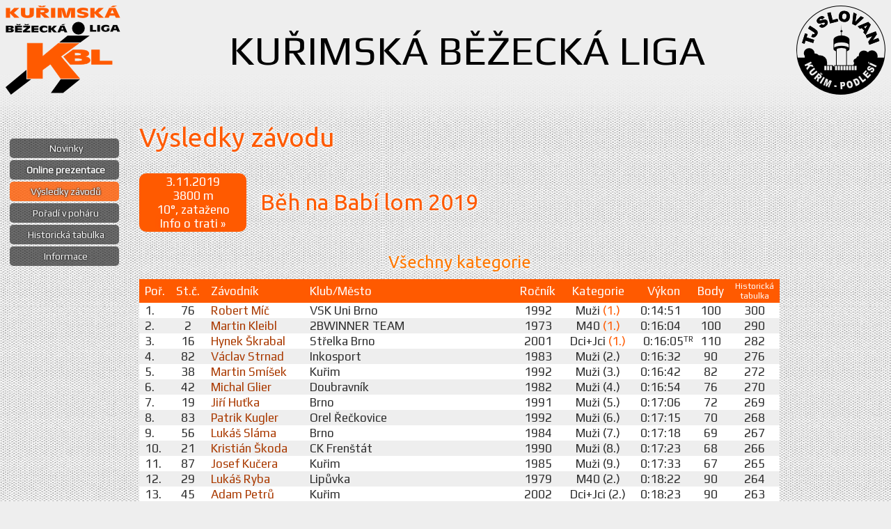

--- FILE ---
content_type: text/html; charset=UTF-8
request_url: https://kbl.kurim.cz/zavod/417-beh-na-babi-lom-2019?r=721
body_size: 11688
content:
<!DOCTYPE html>
<html>
<head>
  <meta content="text/html; charset=utf-8" http-equiv="content-type">
  <meta name="Description" content="Web Kuřimské Běžecké Ligy, seriálu závodů pro všechny, které baví běhat, online výsledky závodů, termínovka, aktuality, individuální statistiky a další.">
  <meta name="author" content="Vít Sikora (ViteXikora)">
  <meta name="viewport" content="width=device-width, initial-scale=1.0, maximum-scale=1.0, user-scalable=0">
  <meta name="robots" content="index, follow">
  <meta name="google-site-verification" content="_nduM0dy5SJC6ZvcH5jwABPbgYiAxynl4n6pToHFAGE">
  <meta name="theme-color" content="#ff5a00">
  <meta name="msapplication-navbutton-color" content="#ff5a00">
    <title>KBL | Běh na Babí lom 2019</title>
  <link href='https://fonts.googleapis.com/css?family=Ubuntu|Play&amp;subset=latin-ext' rel='stylesheet' type='text/css'>
  <base href="https://kbl.kurim.cz">
  <link rel="stylesheet" type="text/css" href="/css/layout.less.css?1761870203" media="all">
  <link rel="stylesheet" type="text/css" href="/print.css" media="print">
  <!--[if lt IE 9]><script src="/js/respond.min.js"></script><![endif]-->
  <link rel="shortcut icon" href="/favicon.ico"> 
    <!-- Tyto stránky vytvořil a tento kód napsal ViteXikora // Dotazy směřujte na vitek@sikora.cz -->
</head><body>    
<!--HEADER-->
<div id="header">
<a href="/">
    <img class="logo_kbl" src="/grf/logo_kbl.png" style="float: left; margin-right: 25px;">
</a>
<img class="logo_slovan" usemap="#admin_entry" src="/grf/logo_slovan.png" style="float: right;">
    <h1>KUŘIMSKÁ BĚŽECKÁ LIGA</h1>
</div>
<map name="admin_entry">
<area shape="rect" coords="66,11,71,18" href="javascript: Admin()">
</map>


<!--MENU-->
<ul id="menu">
    
<li><a id="mi-main" href="/">Novinky</a></li>
<li class=" zive op"><a id="mi-op" href="/prezentacni-listina/111">Online prezentace</a></li><li><a id="mi-vysledky" href="/vysledky">Výsledky závodů</a></li>
<li><a id="mi-pohary" href="/pohary">Pořadí v poháru</a></li>
<li><a id="mi-histabulka" href="/histabulka">Historická tabulka</a></li>
<li><a id="mi-info" href="/info">Informace</a></li>
<li class="mobile-only"><a id="mi-srovnani" href="/srovnani">Srovnání běžců</a></li>
<li class="mobile-only"><a id="mi-subscribe" href="/subscribe">Odběr novinek</a></li>
<li class="sbp"><a id="mi-sidebarpage" href="/sidebarpage" rel="nofollow">Boční panel</a></li>
</ul>


<!--CONTENT-->
<script type="text/javascript" src="https://code.jquery.com/jquery-1.8.2.min.js"></script>
<div id="content">
<h2>Výsledky závodu</h2>

<table cellspacing="0" cellpadding="0" class="racenameBar">
    <tr>
        <td colspan="2" class="racenameFull">
            <h3 id="racename">Běh na Babí lom&nbsp;2019</h3>
        </td>
    </tr>
    <tr>
        <td class="raceStats">
            <div class="statbox" id="statbox">
            <span content=''>3.11.2019</span><br>3800&nbsp;m<br>10°, zataženo<br><a href='/trat?i=10' target='_blank' class='noprint'>Info o trati »</a><br class='noprint'>            </div>
        </td>
        <td class="racenameSmall">
            <h3 id="racename">Běh na Babí lom&nbsp;2019</h3>
        </td>
    </tr>
</table>
<br>

<a name="vl-vse"></a>
<h5 class="ctr h5-vse">Všechny kategorie</h5>


<table class="vysledkova-listina vl-vse" cellspacing="0">
<tr class="thead"> 
    <td>Poř.</td> 
    <td class="ctr">St.č.</td> 
    <td>Závodník</td> 
    <td class="club">Klub/Město</td> 
    <td class="ctr">Ročník</td> 
    <td class="ctr">Kategorie</td> 
    <td class="ctr">Výkon</td> 
        <td class="ctr" title="Body do celkového pořadí v ročníku (Pohár KBL)">Body</td> 
    <td class="ctr mini" title="Body do Historické tabulky (pro všechny dohromady)">Historická<br>tabulka</td> 
    </tr>

    <tr class="tline0">
        <td>1.</td>
        <td class="ctr">76</td>
        <td>
            <a href="/profil/792-robert-mic">
                Robert Míč             </a>
            <span class="mclub">VSK Uni Brno</span>
        </td>
        <td class="club">VSK Uni Brno</td>
        <td class="ctr">1992</td>
        <td class="ctr">Muži&nbsp;<span class="org">(1.)</span></td>
        <td class="ctr">0:14:51&nbsp;&nbsp;</td>
                <td class="ctr">100</td>
        <td class="ctr">300</td>
            </tr>
        <tr class="tline1">
        <td>2.</td>
        <td class="ctr">2</td>
        <td>
            <a href="/profil/126-martin-kleibl">
                Martin Kleibl             </a>
            <span class="mclub">2BWINNER TEAM</span>
        </td>
        <td class="club">2BWINNER TEAM</td>
        <td class="ctr">1973</td>
        <td class="ctr">M40&nbsp;<span class="org">(1.)</span></td>
        <td class="ctr">0:16:04&nbsp;&nbsp;</td>
                <td class="ctr">100</td>
        <td class="ctr">290</td>
            </tr>
        <tr class="tline0">
        <td>3.</td>
        <td class="ctr">16</td>
        <td>
            <a href="/profil/2733-hynek-skrabal">
                Hynek Škrabal             </a>
            <span class="mclub">Střelka Brno</span>
        </td>
        <td class="club">Střelka Brno</td>
        <td class="ctr">2001</td>
        <td class="ctr">Dci+Jci&nbsp;<span class="org">(1.)</span></td>
        <td class="ctr">0:16:05<sup title='Traťový rekord ve své kategorii (+10 bodů do poháru)'>TR</sup></td>
                <td class="ctr">110</td>
        <td class="ctr">282</td>
            </tr>
        <tr class="tline1">
        <td>4.</td>
        <td class="ctr">82</td>
        <td>
            <a href="/profil/1329-vaclav-strnad">
                Václav Strnad             </a>
            <span class="mclub">Inkosport</span>
        </td>
        <td class="club">Inkosport</td>
        <td class="ctr">1983</td>
        <td class="ctr">Muži&nbsp;(2.)</td>
        <td class="ctr">0:16:32&nbsp;&nbsp;</td>
                <td class="ctr">90</td>
        <td class="ctr">276</td>
            </tr>
        <tr class="tline0">
        <td>5.</td>
        <td class="ctr">38</td>
        <td>
            <a href="/profil/703-martin-smisek">
                Martin Smíšek             </a>
            <span class="mclub">Kuřim</span>
        </td>
        <td class="club">Kuřim</td>
        <td class="ctr">1992</td>
        <td class="ctr">Muži&nbsp;(3.)</td>
        <td class="ctr">0:16:42&nbsp;&nbsp;</td>
                <td class="ctr">82</td>
        <td class="ctr">272</td>
            </tr>
        <tr class="tline1">
        <td>6.</td>
        <td class="ctr">42</td>
        <td>
            <a href="/profil/540-michal-glier">
                Michal Glier             </a>
            <span class="mclub">Doubravník</span>
        </td>
        <td class="club">Doubravník</td>
        <td class="ctr">1982</td>
        <td class="ctr">Muži&nbsp;(4.)</td>
        <td class="ctr">0:16:54&nbsp;&nbsp;</td>
                <td class="ctr">76</td>
        <td class="ctr">270</td>
            </tr>
        <tr class="tline0">
        <td>7.</td>
        <td class="ctr">19</td>
        <td>
            <a href="/profil/1615-jiri-hutka">
                Jiří Huťka             </a>
            <span class="mclub">Brno</span>
        </td>
        <td class="club">Brno</td>
        <td class="ctr">1991</td>
        <td class="ctr">Muži&nbsp;(5.)</td>
        <td class="ctr">0:17:06&nbsp;&nbsp;</td>
                <td class="ctr">72</td>
        <td class="ctr">269</td>
            </tr>
        <tr class="tline1">
        <td>8.</td>
        <td class="ctr">83</td>
        <td>
            <a href="/profil/2314-patrik-kugler">
                Patrik Kugler             </a>
            <span class="mclub">Orel Řečkovice</span>
        </td>
        <td class="club">Orel Řečkovice</td>
        <td class="ctr">1992</td>
        <td class="ctr">Muži&nbsp;(6.)</td>
        <td class="ctr">0:17:15&nbsp;&nbsp;</td>
                <td class="ctr">70</td>
        <td class="ctr">268</td>
            </tr>
        <tr class="tline0">
        <td>9.</td>
        <td class="ctr">56</td>
        <td>
            <a href="/profil/725-lukas-slama">
                Lukáš Sláma             </a>
            <span class="mclub">Brno</span>
        </td>
        <td class="club">Brno</td>
        <td class="ctr">1984</td>
        <td class="ctr">Muži&nbsp;(7.)</td>
        <td class="ctr">0:17:18&nbsp;&nbsp;</td>
                <td class="ctr">69</td>
        <td class="ctr">267</td>
            </tr>
        <tr class="tline1">
        <td>10.</td>
        <td class="ctr">21</td>
        <td>
            <a href="/profil/2734-kristian-skoda">
                Kristián Škoda             </a>
            <span class="mclub">CK Frenštát</span>
        </td>
        <td class="club">CK Frenštát</td>
        <td class="ctr">1990</td>
        <td class="ctr">Muži&nbsp;(8.)</td>
        <td class="ctr">0:17:23&nbsp;&nbsp;</td>
                <td class="ctr">68</td>
        <td class="ctr">266</td>
            </tr>
        <tr class="tline0">
        <td>11.</td>
        <td class="ctr">87</td>
        <td>
            <a href="/profil/2269-josef-kucera">
                Josef Kučera             </a>
            <span class="mclub">Kuřim</span>
        </td>
        <td class="club">Kuřim</td>
        <td class="ctr">1985</td>
        <td class="ctr">Muži&nbsp;(9.)</td>
        <td class="ctr">0:17:33&nbsp;&nbsp;</td>
                <td class="ctr">67</td>
        <td class="ctr">265</td>
            </tr>
        <tr class="tline1">
        <td>12.</td>
        <td class="ctr">29</td>
        <td>
            <a href="/profil/2198-lukas-ryba">
                Lukáš Ryba             </a>
            <span class="mclub">Lipůvka</span>
        </td>
        <td class="club">Lipůvka</td>
        <td class="ctr">1979</td>
        <td class="ctr">M40&nbsp;(2.)</td>
        <td class="ctr">0:18:22&nbsp;&nbsp;</td>
                <td class="ctr">90</td>
        <td class="ctr">264</td>
            </tr>
        <tr class="tline0">
        <td>13.</td>
        <td class="ctr">45</td>
        <td>
            <a href="/profil/1780-adam-petru">
                Adam Petrů             </a>
            <span class="mclub">Kuřim</span>
        </td>
        <td class="club">Kuřim</td>
        <td class="ctr">2002</td>
        <td class="ctr">Dci+Jci&nbsp;(2.)</td>
        <td class="ctr">0:18:23&nbsp;&nbsp;</td>
                <td class="ctr">90</td>
        <td class="ctr">263</td>
            </tr>
        <tr class="tline1">
        <td>14.</td>
        <td class="ctr">86</td>
        <td>
            <a href="/profil/256-martin-safar">
                Martin Šafář             </a>
            <span class="mclub">Panteři</span>
        </td>
        <td class="club">Panteři</td>
        <td class="ctr">1983</td>
        <td class="ctr">Muži&nbsp;(10.)</td>
        <td class="ctr">0:18:35&nbsp;&nbsp;</td>
                <td class="ctr">66</td>
        <td class="ctr">262</td>
            </tr>
        <tr class="tline0">
        <td>15.</td>
        <td class="ctr">26</td>
        <td>
            <a href="/profil/1680-lenka-jancarikova">
                Lenka Jančaříková             </a>
            <span class="mclub">Orel Židenice - 2BWINNER TEAM</span>
        </td>
        <td class="club">Orel Židenice - 2BWINNER TEAM</td>
        <td class="ctr">1970</td>
        <td class="ctr">Ž45&nbsp;<span class="org">(1.)</span></td>
        <td class="ctr">0:18:39&nbsp;&nbsp;</td>
                <td class="ctr">100</td>
        <td class="ctr">261</td>
            </tr>
        <tr class="tline1">
        <td>16.</td>
        <td class="ctr">35</td>
        <td>
            <a href="/profil/2020-tomas-chaloupka">
                Tomáš Chaloupka             </a>
            <span class="mclub">Kuřim</span>
        </td>
        <td class="club">Kuřim</td>
        <td class="ctr">1982</td>
        <td class="ctr">Muži&nbsp;(11.)</td>
        <td class="ctr">0:18:42&nbsp;&nbsp;</td>
                <td class="ctr">65</td>
        <td class="ctr">260</td>
            </tr>
        <tr class="tline0">
        <td>17.</td>
        <td class="ctr">61</td>
        <td>
            <a href="/profil/1145-lucie-vaculova">
                Lucie Vaculová             </a>
            <span class="mclub">RUN&MUM</span>
        </td>
        <td class="club">RUN&MUM</td>
        <td class="ctr">1982</td>
        <td class="ctr">Ž35&nbsp;<span class="org">(1.)</span></td>
        <td class="ctr">0:18:43&nbsp;&nbsp;</td>
                <td class="ctr">100</td>
        <td class="ctr">259</td>
            </tr>
        <tr class="tline1">
        <td>18.</td>
        <td class="ctr">63</td>
        <td>
            <a href="/profil/4-ivo-perina">
                Ivo Peřina             </a>
            <span class="mclub">Kuřim</span>
        </td>
        <td class="club">Kuřim</td>
        <td class="ctr">1966</td>
        <td class="ctr">M50&nbsp;<span class="org">(1.)</span></td>
        <td class="ctr">0:18:44&nbsp;&nbsp;</td>
                <td class="ctr">100</td>
        <td class="ctr">258</td>
            </tr>
        <tr class="tline0">
        <td>19.</td>
        <td class="ctr">15</td>
        <td>
            <a href="/profil/1985-michal-blaha">
                Michal Blaha             </a>
            <span class="mclub">BT Velká Bíteš</span>
        </td>
        <td class="club">BT Velká Bíteš</td>
        <td class="ctr">1985</td>
        <td class="ctr">Muži&nbsp;(12.)</td>
        <td class="ctr">0:18:45&nbsp;&nbsp;</td>
                <td class="ctr">64</td>
        <td class="ctr">257</td>
            </tr>
        <tr class="tline1">
        <td>20.</td>
        <td class="ctr">53</td>
        <td>
            <a href="/profil/1355-metodej-polasek">
                Metoděj Polášek             </a>
            <span class="mclub">Kuřim</span>
        </td>
        <td class="club">Kuřim</td>
        <td class="ctr">1980</td>
        <td class="ctr">Muži&nbsp;(13.)</td>
        <td class="ctr">0:18:56&nbsp;&nbsp;</td>
                <td class="ctr">63</td>
        <td class="ctr">256</td>
            </tr>
        <tr class="tline0">
        <td>21.</td>
        <td class="ctr">27</td>
        <td>
            <a href="/profil/628-petr-jancarik">
                Petr Jančařík             </a>
            <span class="mclub">Orel Žídenice -2BWINNER TEAM</span>
        </td>
        <td class="club">Orel Žídenice -2BWINNER TEAM</td>
        <td class="ctr">1968</td>
        <td class="ctr">M50&nbsp;(2.)</td>
        <td class="ctr">0:19:00&nbsp;&nbsp;</td>
                <td class="ctr">90</td>
        <td class="ctr">255</td>
            </tr>
        <tr class="tline1">
        <td>22.</td>
        <td class="ctr">11</td>
        <td>
            <a href="/profil/2304-jakub-slezak">
                Jakub Slezák             </a>
            <span class="mclub">Nové Město na Moravě (SK Tricyklochlubna Žďár nad Sázavou)</span>
        </td>
        <td class="club">Nové Město na Moravě (SK Tricyklochlubna Žďár nad Sázavou)</td>
        <td class="ctr">1986</td>
        <td class="ctr">Muži&nbsp;(14.)</td>
        <td class="ctr">0:19:06&nbsp;&nbsp;</td>
                <td class="ctr">62</td>
        <td class="ctr">254</td>
            </tr>
        <tr class="tline0">
        <td>23.</td>
        <td class="ctr">89</td>
        <td>
            <a href="/profil/2512-stanislav-kahanek">
                Stanislav Kahánek             </a>
            <span class="mclub">Dýmka míru</span>
        </td>
        <td class="club">Dýmka míru</td>
        <td class="ctr">1981</td>
        <td class="ctr">Muži&nbsp;(15.)</td>
        <td class="ctr">0:19:06&nbsp;&nbsp;</td>
                <td class="ctr">61</td>
        <td class="ctr">253</td>
            </tr>
        <tr class="tline1">
        <td>24.</td>
        <td class="ctr">48</td>
        <td>
            <a href="/profil/731-pavel-jurica">
                Pavel Juřica             </a>
            <span class="mclub">Brno</span>
        </td>
        <td class="club">Brno</td>
        <td class="ctr">1979</td>
        <td class="ctr">M40&nbsp;(3.)</td>
        <td class="ctr">0:19:19&nbsp;&nbsp;</td>
                <td class="ctr">82</td>
        <td class="ctr">252</td>
            </tr>
        <tr class="tline0">
        <td>25.</td>
        <td class="ctr">88</td>
        <td>
            <a href="/profil/2665-lenka-polachova">
                Lenka Polachová             </a>
            <span class="mclub">RockRunners</span>
        </td>
        <td class="club">RockRunners</td>
        <td class="ctr">1986</td>
        <td class="ctr">Ženy&nbsp;<span class="org">(1.)</span></td>
        <td class="ctr">0:19:30&nbsp;&nbsp;</td>
                <td class="ctr">100</td>
        <td class="ctr">251</td>
            </tr>
        <tr class="tline1">
        <td>26.</td>
        <td class="ctr">22</td>
        <td>
            <a href="/profil/2380-miroslav-zemanek">
                Miroslav Zemánek             </a>
            <span class="mclub">ČAU z.s.</span>
        </td>
        <td class="club">ČAU z.s.</td>
        <td class="ctr">1979</td>
        <td class="ctr">M40&nbsp;(4.)</td>
        <td class="ctr">0:19:32&nbsp;&nbsp;</td>
                <td class="ctr">76</td>
        <td class="ctr">250</td>
            </tr>
        <tr class="tline0">
        <td>27.</td>
        <td class="ctr">85</td>
        <td>
            <a href="/profil/637-zbynek-bednar">
                Zbyněk Bednář             </a>
            <span class="mclub">Bednář tým</span>
        </td>
        <td class="club">Bednář tým</td>
        <td class="ctr">1973</td>
        <td class="ctr">M40&nbsp;(5.)</td>
        <td class="ctr">0:19:46&nbsp;&nbsp;</td>
                <td class="ctr">72</td>
        <td class="ctr">249</td>
            </tr>
        <tr class="tline1">
        <td>28.</td>
        <td class="ctr">5</td>
        <td>
            <a href="/profil/2732-david-hajek">
                David Hájek             </a>
            <span class="mclub">Lelekovice</span>
        </td>
        <td class="club">Lelekovice</td>
        <td class="ctr">2002</td>
        <td class="ctr">Dci+Jci&nbsp;(3.)</td>
        <td class="ctr">0:19:57&nbsp;&nbsp;</td>
                <td class="ctr">82</td>
        <td class="ctr">248</td>
            </tr>
        <tr class="tline0">
        <td>29.</td>
        <td class="ctr">62</td>
        <td>
            <a href="/profil/1895-ondrej-vacula">
                Ondřej Vacula             </a>
            <span class="mclub">AC Lelek</span>
        </td>
        <td class="club">AC Lelek</td>
        <td class="ctr">1981</td>
        <td class="ctr">Muži&nbsp;(16.)</td>
        <td class="ctr">0:20:03&nbsp;&nbsp;</td>
                <td class="ctr">60</td>
        <td class="ctr">247</td>
            </tr>
        <tr class="tline1">
        <td>30.</td>
        <td class="ctr">80</td>
        <td>
            <a href="/profil/17-lubos-prudek">
                Luboš Prudek             </a>
            <span class="mclub">Kuřim</span>
        </td>
        <td class="club">Kuřim</td>
        <td class="ctr">1961</td>
        <td class="ctr">M50&nbsp;(3.)</td>
        <td class="ctr">0:20:13&nbsp;&nbsp;</td>
                <td class="ctr">82</td>
        <td class="ctr">246</td>
            </tr>
        <tr class="tline0">
        <td>31.</td>
        <td class="ctr">18</td>
        <td>
            <a href="/profil/2233-pavel-sucharda">
                Pavel Sucharda             </a>
            <span class="mclub">Brno - Židenice</span>
        </td>
        <td class="club">Brno - Židenice</td>
        <td class="ctr">1970</td>
        <td class="ctr">M40&nbsp;(6.)</td>
        <td class="ctr">0:20:26&nbsp;&nbsp;</td>
                <td class="ctr">70</td>
        <td class="ctr">245</td>
            </tr>
        <tr class="tline1">
        <td>32.</td>
        <td class="ctr">4</td>
        <td>
            <a href="/profil/1863-lucie-johanikova">
                Lucie Johaníková             </a>
            <span class="mclub">Kuřim</span>
        </td>
        <td class="club">Kuřim</td>
        <td class="ctr">1986</td>
        <td class="ctr">Ženy&nbsp;(2.)</td>
        <td class="ctr">0:20:29&nbsp;&nbsp;</td>
                <td class="ctr">90</td>
        <td class="ctr">244</td>
            </tr>
        <tr class="tline0">
        <td>33.</td>
        <td class="ctr">78</td>
        <td>
            <a href="/profil/2200-zdenek-driml">
                Zdeněk Driml             </a>
            <span class="mclub">Česká</span>
        </td>
        <td class="club">Česká</td>
        <td class="ctr">1967</td>
        <td class="ctr">M50&nbsp;(4.)</td>
        <td class="ctr">0:20:44&nbsp;&nbsp;</td>
                <td class="ctr">76</td>
        <td class="ctr">243</td>
            </tr>
        <tr class="tline1">
        <td>34.</td>
        <td class="ctr">36</td>
        <td>
            <a href="/profil/948-jiri-slama">
                Jiří Sláma             </a>
            <span class="mclub">Brno</span>
        </td>
        <td class="club">Brno</td>
        <td class="ctr">1960</td>
        <td class="ctr">M50&nbsp;(5.)</td>
        <td class="ctr">0:20:46&nbsp;&nbsp;</td>
                <td class="ctr">72</td>
        <td class="ctr">242</td>
            </tr>
        <tr class="tline0">
        <td>35.</td>
        <td class="ctr">37</td>
        <td>
            <a href="/profil/1234-anezka-machotova">
                Anežka Machotová             </a>
            <span class="mclub">Plavecký klub Kuřim</span>
        </td>
        <td class="club">Plavecký klub Kuřim</td>
        <td class="ctr">2003</td>
        <td class="ctr">Dky+Jky&nbsp;<span class="org">(1.)</span></td>
        <td class="ctr">0:20:54&nbsp;&nbsp;</td>
                <td class="ctr">100</td>
        <td class="ctr">241</td>
            </tr>
        <tr class="tline1">
        <td>36.</td>
        <td class="ctr">47</td>
        <td>
            <a href="/profil/876-vilem-strakos">
                Vilém Strakoš             </a>
            <span class="mclub">Kuřim</span>
        </td>
        <td class="club">Kuřim</td>
        <td class="ctr">1969</td>
        <td class="ctr">M50&nbsp;(6.)</td>
        <td class="ctr">0:20:55&nbsp;&nbsp;</td>
                <td class="ctr">70</td>
        <td class="ctr">240</td>
            </tr>
        <tr class="tline0">
        <td>37.</td>
        <td class="ctr">41</td>
        <td>
            <a href="/profil/803-renata-glierova">
                Renata Glierová             </a>
            <span class="mclub">Doubravník</span>
        </td>
        <td class="club">Doubravník</td>
        <td class="ctr">1985</td>
        <td class="ctr">Ženy&nbsp;(3.)</td>
        <td class="ctr">0:20:55&nbsp;&nbsp;</td>
                <td class="ctr">82</td>
        <td class="ctr">239</td>
            </tr>
        <tr class="tline1">
        <td>38.</td>
        <td class="ctr">54</td>
        <td>
            <a href="/profil/1220-petr-skrob">
                Petr Škrob             </a>
            <span class="mclub">Kuřim</span>
        </td>
        <td class="club">Kuřim</td>
        <td class="ctr">1975</td>
        <td class="ctr">M40&nbsp;(7.)</td>
        <td class="ctr">0:21:01&nbsp;&nbsp;</td>
                <td class="ctr">69</td>
        <td class="ctr">238</td>
            </tr>
        <tr class="tline0">
        <td>39.</td>
        <td class="ctr">1</td>
        <td>
            <a href="/profil/2352-zdenek-provaznik">
                Zdeněk Provazník             </a>
            <span class="mclub">Orel Vyškov</span>
        </td>
        <td class="club">Orel Vyškov</td>
        <td class="ctr">1974</td>
        <td class="ctr">M40&nbsp;(8.)</td>
        <td class="ctr">0:21:06&nbsp;&nbsp;</td>
                <td class="ctr">68</td>
        <td class="ctr">237</td>
            </tr>
        <tr class="tline1">
        <td>40.</td>
        <td class="ctr">52</td>
        <td>
            <a href="/profil/986-jaroslav-kratochvil">
                Jaroslav Kratochvíl             </a>
            <span class="mclub">Lelekovice</span>
        </td>
        <td class="club">Lelekovice</td>
        <td class="ctr">1963</td>
        <td class="ctr">M50&nbsp;(7.)</td>
        <td class="ctr">0:21:08&nbsp;&nbsp;</td>
                <td class="ctr">69</td>
        <td class="ctr">236</td>
            </tr>
        <tr class="tline0">
        <td>41.</td>
        <td class="ctr">46</td>
        <td>
            <a href="/profil/2718-ales-perina">
                Aleš Peřina             </a>
            <span class="mclub">Kuřim</span>
        </td>
        <td class="club">Kuřim</td>
        <td class="ctr">1973</td>
        <td class="ctr">M40&nbsp;(9.)</td>
        <td class="ctr">0:21:17&nbsp;&nbsp;</td>
                <td class="ctr">67</td>
        <td class="ctr">235</td>
            </tr>
        <tr class="tline1">
        <td>42.</td>
        <td class="ctr">66</td>
        <td>
            <a href="/profil/2374-josef-novacek">
                Josef Nováček             </a>
            <span class="mclub">SDH Čučice</span>
        </td>
        <td class="club">SDH Čučice</td>
        <td class="ctr">1958</td>
        <td class="ctr">M60&nbsp;<span class="org">(1.)</span></td>
        <td class="ctr">0:21:23&nbsp;&nbsp;</td>
                <td class="ctr">100</td>
        <td class="ctr">234</td>
            </tr>
        <tr class="tline0 tmark">
        <td>43.</td>
        <td class="ctr">12</td>
        <td>
            <a href="/profil/721-lenka-slabakova">
                Lenka Slabáková             </a>
            <span class="mclub">Orel - Židenice</span>
        </td>
        <td class="club">Orel - Židenice</td>
        <td class="ctr">1966</td>
        <td class="ctr">Ž45&nbsp;(2.)</td>
        <td class="ctr">0:21:31&nbsp;&nbsp;</td>
                <td class="ctr">90</td>
        <td class="ctr">233</td>
            </tr>
        <tr class="tline1">
        <td>44.</td>
        <td class="ctr">70</td>
        <td>
            <a href="/profil/267-zdenek-kalus">
                Zdeněk Kalus             </a>
            <span class="mclub">Lelekovice</span>
        </td>
        <td class="club">Lelekovice</td>
        <td class="ctr">1975</td>
        <td class="ctr">M40&nbsp;(10.)</td>
        <td class="ctr">0:21:48&nbsp;&nbsp;</td>
                <td class="ctr">66</td>
        <td class="ctr">232</td>
            </tr>
        <tr class="tline0">
        <td>45.</td>
        <td class="ctr">81</td>
        <td>
            <a href="/profil/805-alexandr-mruzek">
                Alexandr Mrůzek             </a>
            <span class="mclub">VSK Univerzita Brno</span>
        </td>
        <td class="club">VSK Univerzita Brno</td>
        <td class="ctr">1965</td>
        <td class="ctr">M50&nbsp;(8.)</td>
        <td class="ctr">0:21:50&nbsp;&nbsp;</td>
                <td class="ctr">68</td>
        <td class="ctr">231</td>
            </tr>
        <tr class="tline1">
        <td>46.</td>
        <td class="ctr">14</td>
        <td>
            <a href="/profil/987-dita-horinkova">
                Dita Hořínková             </a>
            <span class="mclub">Orel Židenice - Střelka Brno</span>
        </td>
        <td class="club">Orel Židenice - Střelka Brno</td>
        <td class="ctr">1994</td>
        <td class="ctr">Ženy&nbsp;(4.)</td>
        <td class="ctr">0:21:56&nbsp;&nbsp;</td>
                <td class="ctr">76</td>
        <td class="ctr">230</td>
            </tr>
        <tr class="tline0">
        <td>47.</td>
        <td class="ctr">39</td>
        <td>
            <a href="/profil/1-ales-sikora">
                Aleš Sikora             </a>
            <span class="mclub">AK Kuřim</span>
        </td>
        <td class="club">AK Kuřim</td>
        <td class="ctr">1973</td>
        <td class="ctr">M40&nbsp;(11.)</td>
        <td class="ctr">0:22:31&nbsp;&nbsp;</td>
                <td class="ctr">65</td>
        <td class="ctr">229</td>
            </tr>
        <tr class="tline1">
        <td>48.</td>
        <td class="ctr">57</td>
        <td>
            <a href="/profil/1999-barbora-slamova">
                Barbora Slámová             </a>
            <span class="mclub">Brno</span>
        </td>
        <td class="club">Brno</td>
        <td class="ctr">1981</td>
        <td class="ctr">Ž35&nbsp;(2.)</td>
        <td class="ctr">0:22:44&nbsp;&nbsp;</td>
                <td class="ctr">90</td>
        <td class="ctr">228</td>
            </tr>
        <tr class="tline0">
        <td>49.</td>
        <td class="ctr">60</td>
        <td>
            <a href="/profil/2593-martin-sobotka">
                Martin Sobotka             </a>
            <span class="mclub">Brno</span>
        </td>
        <td class="club">Brno</td>
        <td class="ctr">1976</td>
        <td class="ctr">M40&nbsp;(12.)</td>
        <td class="ctr">0:22:50&nbsp;&nbsp;</td>
                <td class="ctr">64</td>
        <td class="ctr">227</td>
            </tr>
        <tr class="tline1">
        <td>50.</td>
        <td class="ctr">68</td>
        <td>
            <a href="/profil/2387-dagmar-halkova">
                Dagmar Hálková             </a>
            <span class="mclub">Tišnov</span>
        </td>
        <td class="club">Tišnov</td>
        <td class="ctr">1982</td>
        <td class="ctr">Ž35&nbsp;(3.)</td>
        <td class="ctr">0:23:00&nbsp;&nbsp;</td>
                <td class="ctr">82</td>
        <td class="ctr">226</td>
            </tr>
        <tr class="tline0">
        <td>51.</td>
        <td class="ctr">90</td>
        <td>
            <a href="/profil/2476-pavla-musilova">
                Pavla Musilová             </a>
            <span class="mclub">Tišnov</span>
        </td>
        <td class="club">Tišnov</td>
        <td class="ctr">1976</td>
        <td class="ctr">Ž35&nbsp;(4.)</td>
        <td class="ctr">0:23:00&nbsp;&nbsp;</td>
                <td class="ctr">76</td>
        <td class="ctr">225</td>
            </tr>
        <tr class="tline1">
        <td>52.</td>
        <td class="ctr">23</td>
        <td>
            <a href="/profil/1528-daniela-vojtova">
                Daniela Vojtová             </a>
            <span class="mclub">AK Tišnov</span>
        </td>
        <td class="club">AK Tišnov</td>
        <td class="ctr">1969</td>
        <td class="ctr">Ž45&nbsp;(3.)</td>
        <td class="ctr">0:23:40&nbsp;&nbsp;</td>
                <td class="ctr">82</td>
        <td class="ctr">224</td>
            </tr>
        <tr class="tline0">
        <td>53.</td>
        <td class="ctr">65</td>
        <td>
            <a href="/profil/2435-miroslav-brida">
                Miroslav Brída             </a>
            <span class="mclub">Ořechov u Brna</span>
        </td>
        <td class="club">Ořechov u Brna</td>
        <td class="ctr">1960</td>
        <td class="ctr">M50&nbsp;(9.)</td>
        <td class="ctr">0:23:52&nbsp;&nbsp;</td>
                <td class="ctr">67</td>
        <td class="ctr">223</td>
            </tr>
        <tr class="tline1">
        <td>54.</td>
        <td class="ctr">10</td>
        <td>
            <a href="/profil/1486-barbora-simonova">
                Barbora Šimonová             </a>
            <span class="mclub">SK Tricyklochlubna Žďár nad Sázavou</span>
        </td>
        <td class="club">SK Tricyklochlubna Žďár nad Sázavou</td>
        <td class="ctr">1987</td>
        <td class="ctr">Ženy&nbsp;(5.)</td>
        <td class="ctr">0:23:54&nbsp;&nbsp;</td>
                <td class="ctr">72</td>
        <td class="ctr">222</td>
            </tr>
        <tr class="tline0">
        <td>55.</td>
        <td class="ctr">30</td>
        <td>
            <a href="/profil/1365-miroslav-fabrik">
                Miroslav Fabrik             </a>
            <span class="mclub">Brno Bystrc</span>
        </td>
        <td class="club">Brno Bystrc</td>
        <td class="ctr">1959</td>
        <td class="ctr">M60&nbsp;(2.)</td>
        <td class="ctr">0:23:59&nbsp;&nbsp;</td>
                <td class="ctr">90</td>
        <td class="ctr">221</td>
            </tr>
        <tr class="tline1">
        <td>56.</td>
        <td class="ctr">79</td>
        <td>
            <a href="/profil/2179-romana-drimlova">
                Romana Drimlová             </a>
            <span class="mclub">Česká</span>
        </td>
        <td class="club">Česká</td>
        <td class="ctr">1974</td>
        <td class="ctr">Ž45&nbsp;(4.)</td>
        <td class="ctr">0:24:04&nbsp;&nbsp;</td>
                <td class="ctr">76</td>
        <td class="ctr">220</td>
            </tr>
        <tr class="tline0">
        <td>57.</td>
        <td class="ctr">25</td>
        <td>
            <a href="/profil/1602-katerina-smetanova">
                Kateřina Smetanová             </a>
            <span class="mclub">AK Tišnov</span>
        </td>
        <td class="club">AK Tišnov</td>
        <td class="ctr">1975</td>
        <td class="ctr">Ž35&nbsp;(5.)</td>
        <td class="ctr">0:24:25&nbsp;&nbsp;</td>
                <td class="ctr">72</td>
        <td class="ctr">219</td>
            </tr>
        <tr class="tline1">
        <td>58.</td>
        <td class="ctr">20</td>
        <td>
            <a href="/profil/1302-lubos-rezner">
                Luboš Rezner             </a>
            <span class="mclub">Kuřim</span>
        </td>
        <td class="club">Kuřim</td>
        <td class="ctr">1965</td>
        <td class="ctr">M50&nbsp;(10.)</td>
        <td class="ctr">0:24:27&nbsp;&nbsp;</td>
                <td class="ctr">66</td>
        <td class="ctr">218</td>
            </tr>
        <tr class="tline0">
        <td>59.</td>
        <td class="ctr">40</td>
        <td>
            <a href="/profil/2307-otto-zwettler">
                Otto Zwettler             </a>
            <span class="mclub">Kuřim</span>
        </td>
        <td class="club">Kuřim</td>
        <td class="ctr">1978</td>
        <td class="ctr">M40&nbsp;(13.)</td>
        <td class="ctr">0:24:51&nbsp;&nbsp;</td>
                <td class="ctr">63</td>
        <td class="ctr">217</td>
            </tr>
        <tr class="tline1">
        <td>60.</td>
        <td class="ctr">67</td>
        <td>
            <a href="/profil/2724-michala-pezenreiterova">
                Michala Pezenreiterová             </a>
            <span class="mclub">Kuřim</span>
        </td>
        <td class="club">Kuřim</td>
        <td class="ctr">1993</td>
        <td class="ctr">Ženy&nbsp;(6.)</td>
        <td class="ctr">0:24:55&nbsp;&nbsp;</td>
                <td class="ctr">70</td>
        <td class="ctr">216</td>
            </tr>
        <tr class="tline0">
        <td>61.</td>
        <td class="ctr">59</td>
        <td>
            <a href="/profil/2212-antonin-lorenc">
                Antonín Lorenc             </a>
            <span class="mclub">Bertík Blansko</span>
        </td>
        <td class="club">Bertík Blansko</td>
        <td class="ctr">1964</td>
        <td class="ctr">M50&nbsp;(11.)</td>
        <td class="ctr">0:24:57&nbsp;&nbsp;</td>
                <td class="ctr">65</td>
        <td class="ctr">215</td>
            </tr>
        <tr class="tline1">
        <td>62.</td>
        <td class="ctr">74</td>
        <td>
            <a href="/profil/735-martina-kuncova">
                Martina Kuncová             </a>
            <span class="mclub">Orel Vyškov</span>
        </td>
        <td class="club">Orel Vyškov</td>
        <td class="ctr">2001</td>
        <td class="ctr">Dky+Jky&nbsp;(2.)</td>
        <td class="ctr">0:25:20&nbsp;&nbsp;</td>
                <td class="ctr">90</td>
        <td class="ctr">214</td>
            </tr>
        <tr class="tline0">
        <td>63.</td>
        <td class="ctr">28</td>
        <td>
            <a href="/profil/41-lubomir-liska">
                Lubomír Liška             </a>
            <span class="mclub">Kurim</span>
        </td>
        <td class="club">Kurim</td>
        <td class="ctr">1955</td>
        <td class="ctr">M60&nbsp;(3.)</td>
        <td class="ctr">0:25:28&nbsp;&nbsp;</td>
                <td class="ctr">82</td>
        <td class="ctr">213</td>
            </tr>
        <tr class="tline1">
        <td>64.</td>
        <td class="ctr">44</td>
        <td>
            <a href="/profil/1381-alexandra-tomiskova">
                Alexandra Tomíšková             </a>
            <span class="mclub">Kuřim</span>
        </td>
        <td class="club">Kuřim</td>
        <td class="ctr">1982</td>
        <td class="ctr">Ž35&nbsp;(6.)</td>
        <td class="ctr">0:25:31&nbsp;&nbsp;</td>
                <td class="ctr">70</td>
        <td class="ctr">212</td>
            </tr>
        <tr class="tline0">
        <td>65.</td>
        <td class="ctr">77</td>
        <td>
            <a href="/profil/2226-jolana-stritezska">
                Jolana Střítežská             </a>
            <span class="mclub">Lelekovice</span>
        </td>
        <td class="club">Lelekovice</td>
        <td class="ctr">1972</td>
        <td class="ctr">Ž45&nbsp;(5.)</td>
        <td class="ctr">0:25:33&nbsp;&nbsp;</td>
                <td class="ctr">72</td>
        <td class="ctr">211</td>
            </tr>
        <tr class="tline1">
        <td>66.</td>
        <td class="ctr">31</td>
        <td>
            <a href="/profil/1366-blanka-fabrikova">
                Blanka Fabriková             </a>
            <span class="mclub">Orel Židenice</span>
        </td>
        <td class="club">Orel Židenice</td>
        <td class="ctr">1960</td>
        <td class="ctr">Ž55&nbsp;<span class="org">(1.)</span></td>
        <td class="ctr">0:25:37&nbsp;&nbsp;</td>
                <td class="ctr">100</td>
        <td class="ctr">210</td>
            </tr>
        <tr class="tline0">
        <td>67.</td>
        <td class="ctr">51</td>
        <td>
            <a href="/profil/2736-adriena-sazavska">
                Adriena Sázavská             </a>
            <span class="mclub">Brno</span>
        </td>
        <td class="club">Brno</td>
        <td class="ctr">1990</td>
        <td class="ctr">Ženy&nbsp;(7.)</td>
        <td class="ctr">0:26:23&nbsp;&nbsp;</td>
                <td class="ctr">69</td>
        <td class="ctr">209</td>
            </tr>
        <tr class="tline1">
        <td>68.</td>
        <td class="ctr">13</td>
        <td>
            <a href="/profil/887-jana-horinkova">
                Jana Hořínková             </a>
            <span class="mclub">Orel Židenice - Střelka Brno</span>
        </td>
        <td class="club">Orel Židenice - Střelka Brno</td>
        <td class="ctr">1965</td>
        <td class="ctr">Ž45&nbsp;(6.)</td>
        <td class="ctr">0:26:33&nbsp;&nbsp;</td>
                <td class="ctr">70</td>
        <td class="ctr">208</td>
            </tr>
        <tr class="tline0">
        <td>69.</td>
        <td class="ctr">73</td>
        <td>
            <a href="/profil/757-monika-kuncova">
                Monika Kuncová             </a>
            <span class="mclub">Orel Vyškov</span>
        </td>
        <td class="club">Orel Vyškov</td>
        <td class="ctr">1999</td>
        <td class="ctr">Ženy&nbsp;(8.)</td>
        <td class="ctr">0:26:37&nbsp;&nbsp;</td>
                <td class="ctr">68</td>
        <td class="ctr">207</td>
            </tr>
        <tr class="tline1">
        <td>70.</td>
        <td class="ctr">43</td>
        <td>
            <a href="/profil/2320-dagmar-montagova">
                Dagmar Montagová             </a>
            <span class="mclub">Panteři</span>
        </td>
        <td class="club">Panteři</td>
        <td class="ctr">1974</td>
        <td class="ctr">Ž45&nbsp;(7.)</td>
        <td class="ctr">0:26:41&nbsp;&nbsp;</td>
                <td class="ctr">69</td>
        <td class="ctr">206</td>
            </tr>
        <tr class="tline0">
        <td>71.</td>
        <td class="ctr">32</td>
        <td>
            <a href="/profil/257-ivana-volava">
                Ivana Volavá             </a>
            <span class="mclub">www.fit-online.cz</span>
        </td>
        <td class="club">www.fit-online.cz</td>
        <td class="ctr">1964</td>
        <td class="ctr">Ž55&nbsp;(2.)</td>
        <td class="ctr">0:26:52&nbsp;&nbsp;</td>
                <td class="ctr">90</td>
        <td class="ctr">205</td>
            </tr>
        <tr class="tline1">
        <td>72.</td>
        <td class="ctr">55</td>
        <td>
            <a href="/profil/988-jana-skrobova">
                Jana Škrobová             </a>
            <span class="mclub">Kuřim (okr. Brno-venkov)</span>
        </td>
        <td class="club">Kuřim (okr. Brno-venkov)</td>
        <td class="ctr">1971</td>
        <td class="ctr">Ž45&nbsp;(8.)</td>
        <td class="ctr">0:27:16&nbsp;&nbsp;</td>
                <td class="ctr">68</td>
        <td class="ctr">204</td>
            </tr>
        <tr class="tline0">
        <td>73.</td>
        <td class="ctr">75</td>
        <td>
            <a href="/profil/200-milan-danek">
                Milan Daněk             </a>
            <span class="mclub">Horizont Blansko</span>
        </td>
        <td class="club">Horizont Blansko</td>
        <td class="ctr">1962</td>
        <td class="ctr">M50&nbsp;(12.)</td>
        <td class="ctr">0:27:38&nbsp;&nbsp;</td>
                <td class="ctr">64</td>
        <td class="ctr">203</td>
            </tr>
        <tr class="tline1">
        <td>74.</td>
        <td class="ctr">50</td>
        <td>
            <a href="/profil/2735-katerina-skurkova">
                Kateřina Škurková             </a>
            <span class="mclub">Brno</span>
        </td>
        <td class="club">Brno</td>
        <td class="ctr">1987</td>
        <td class="ctr">Ženy&nbsp;(9.)</td>
        <td class="ctr">0:28:00&nbsp;&nbsp;</td>
                <td class="ctr">67</td>
        <td class="ctr">202</td>
            </tr>
        <tr class="tline0">
        <td>75.</td>
        <td class="ctr">72</td>
        <td>
            <a href="/profil/176-josef-kunc">
                Josef Kunc             </a>
            <span class="mclub">Orel Vyškov</span>
        </td>
        <td class="club">Orel Vyškov</td>
        <td class="ctr">1960</td>
        <td class="ctr">M50&nbsp;(13.)</td>
        <td class="ctr">0:29:11&nbsp;&nbsp;</td>
                <td class="ctr">63</td>
        <td class="ctr">201</td>
            </tr>
        <tr class="tline1">
        <td>76.</td>
        <td class="ctr">33</td>
        <td>
            <a href="/profil/159-vladimir-volavy">
                Vladimír Volavý             </a>
            <span class="mclub">www.fit-online.cz</span>
        </td>
        <td class="club">www.fit-online.cz</td>
        <td class="ctr">1955</td>
        <td class="ctr">M60&nbsp;(4.)</td>
        <td class="ctr">0:32:48&nbsp;&nbsp;</td>
                <td class="ctr">76</td>
        <td class="ctr">200</td>
            </tr>
        <tr class="tline0">
        <td>77.</td>
        <td class="ctr">8</td>
        <td>
            <a href="/profil/311-josef-holy">
                Josef Holý             </a>
            <span class="mclub">Orel Židenice</span>
        </td>
        <td class="club">Orel Židenice</td>
        <td class="ctr">1941</td>
        <td class="ctr">M70&nbsp;<span class="org">(1.)</span></td>
        <td class="ctr">0:35:47&nbsp;&nbsp;</td>
                <td class="ctr">100</td>
        <td class="ctr">199</td>
            </tr>
    </table><a name="vl-16"></a>
<h5 class="ctr h5-16">Dorostenky a juniorky</h5>
<table class="vysledkova-listina vl-cat vl-16" cellspacing="0">
<tr class="thead"> 
    <td class="mw">Poř.&nbsp;/&nbsp;Celk.</td> 
    <td class="ctr">St.č.</td> 
    <td>Závodník</td> 
    <td class="club">Klub/Město</td> 
    <td class="ctr">Ročník</td> 
    <td class="ctr">Výkon</td> 
        <td class="ctr" title="Body do poháru (pouze pro kategorii a rok)">Body</td> 
    </tr>
<tr class="tline0">
    <td class="mw">1.&nbsp;/&nbsp;35.</td>
    <td class="ctr">37</td>
    <td>
        <a href="/profil/1234-anezka-machotova">
            Anežka Machotová         </a>
        <span class="mclub">Plavecký klub Kuřim</span>
    </td>
    <td class="club">Plavecký klub Kuřim</td>
    <td class="ctr">2003</td>
    <td class="ctr">0:20:54&nbsp;</td>
        <td class="ctr">100</td>
    </tr>
<tr class="tline1">
    <td class="mw">2.&nbsp;/&nbsp;62.</td>
    <td class="ctr">74</td>
    <td>
        <a href="/profil/735-martina-kuncova">
            Martina Kuncová         </a>
        <span class="mclub">Orel Vyškov</span>
    </td>
    <td class="club">Orel Vyškov</td>
    <td class="ctr">2001</td>
    <td class="ctr">0:25:20&nbsp;</td>
        <td class="ctr">90</td>
    </tr>
</table><a name="vl-7"></a>
<h5 class="ctr h5-7">Ženy do 34 let</h5>
<table class="vysledkova-listina vl-cat vl-7" cellspacing="0">
<tr class="thead"> 
    <td class="mw">Poř.&nbsp;/&nbsp;Celk.</td> 
    <td class="ctr">St.č.</td> 
    <td>Závodník</td> 
    <td class="club">Klub/Město</td> 
    <td class="ctr">Ročník</td> 
    <td class="ctr">Výkon</td> 
        <td class="ctr" title="Body do poháru (pouze pro kategorii a rok)">Body</td> 
    </tr>
<tr class="tline0">
    <td class="mw">1.&nbsp;/&nbsp;25.</td>
    <td class="ctr">88</td>
    <td>
        <a href="/profil/2665-lenka-polachova">
            Lenka Polachová         </a>
        <span class="mclub">RockRunners</span>
    </td>
    <td class="club">RockRunners</td>
    <td class="ctr">1986</td>
    <td class="ctr">0:19:30&nbsp;</td>
        <td class="ctr">100</td>
    </tr>
<tr class="tline1">
    <td class="mw">2.&nbsp;/&nbsp;32.</td>
    <td class="ctr">4</td>
    <td>
        <a href="/profil/1863-lucie-johanikova">
            Lucie Johaníková         </a>
        <span class="mclub">Kuřim</span>
    </td>
    <td class="club">Kuřim</td>
    <td class="ctr">1986</td>
    <td class="ctr">0:20:29&nbsp;</td>
        <td class="ctr">90</td>
    </tr>
<tr class="tline0">
    <td class="mw">3.&nbsp;/&nbsp;37.</td>
    <td class="ctr">41</td>
    <td>
        <a href="/profil/803-renata-glierova">
            Renata Glierová         </a>
        <span class="mclub">Doubravník</span>
    </td>
    <td class="club">Doubravník</td>
    <td class="ctr">1985</td>
    <td class="ctr">0:20:55&nbsp;</td>
        <td class="ctr">82</td>
    </tr>
<tr class="tline1">
    <td class="mw">4.&nbsp;/&nbsp;46.</td>
    <td class="ctr">14</td>
    <td>
        <a href="/profil/987-dita-horinkova">
            Dita Hořínková         </a>
        <span class="mclub">Orel Židenice - Střelka Brno</span>
    </td>
    <td class="club">Orel Židenice - Střelka Brno</td>
    <td class="ctr">1994</td>
    <td class="ctr">0:21:56&nbsp;</td>
        <td class="ctr">76</td>
    </tr>
<tr class="tline0">
    <td class="mw">5.&nbsp;/&nbsp;54.</td>
    <td class="ctr">10</td>
    <td>
        <a href="/profil/1486-barbora-simonova">
            Barbora Šimonová         </a>
        <span class="mclub">SK Tricyklochlubna Žďár nad Sázavou</span>
    </td>
    <td class="club">SK Tricyklochlubna Žďár nad Sázavou</td>
    <td class="ctr">1987</td>
    <td class="ctr">0:23:54&nbsp;</td>
        <td class="ctr">72</td>
    </tr>
<tr class="tline1">
    <td class="mw">6.&nbsp;/&nbsp;60.</td>
    <td class="ctr">67</td>
    <td>
        <a href="/profil/2724-michala-pezenreiterova">
            Michala Pezenreiterová         </a>
        <span class="mclub">Kuřim</span>
    </td>
    <td class="club">Kuřim</td>
    <td class="ctr">1993</td>
    <td class="ctr">0:24:55&nbsp;</td>
        <td class="ctr">70</td>
    </tr>
<tr class="tline0">
    <td class="mw">7.&nbsp;/&nbsp;67.</td>
    <td class="ctr">51</td>
    <td>
        <a href="/profil/2736-adriena-sazavska">
            Adriena Sázavská         </a>
        <span class="mclub">Brno</span>
    </td>
    <td class="club">Brno</td>
    <td class="ctr">1990</td>
    <td class="ctr">0:26:23&nbsp;</td>
        <td class="ctr">69</td>
    </tr>
<tr class="tline1">
    <td class="mw">8.&nbsp;/&nbsp;69.</td>
    <td class="ctr">73</td>
    <td>
        <a href="/profil/757-monika-kuncova">
            Monika Kuncová         </a>
        <span class="mclub">Orel Vyškov</span>
    </td>
    <td class="club">Orel Vyškov</td>
    <td class="ctr">1999</td>
    <td class="ctr">0:26:37&nbsp;</td>
        <td class="ctr">68</td>
    </tr>
<tr class="tline0">
    <td class="mw">9.&nbsp;/&nbsp;74.</td>
    <td class="ctr">50</td>
    <td>
        <a href="/profil/2735-katerina-skurkova">
            Kateřina Škurková         </a>
        <span class="mclub">Brno</span>
    </td>
    <td class="club">Brno</td>
    <td class="ctr">1987</td>
    <td class="ctr">0:28:00&nbsp;</td>
        <td class="ctr">67</td>
    </tr>
</table><a name="vl-8"></a>
<h5 class="ctr h5-8">Ženy 35 +</h5>
<table class="vysledkova-listina vl-cat vl-8" cellspacing="0">
<tr class="thead"> 
    <td class="mw">Poř.&nbsp;/&nbsp;Celk.</td> 
    <td class="ctr">St.č.</td> 
    <td>Závodník</td> 
    <td class="club">Klub/Město</td> 
    <td class="ctr">Ročník</td> 
    <td class="ctr">Výkon</td> 
        <td class="ctr" title="Body do poháru (pouze pro kategorii a rok)">Body</td> 
    </tr>
<tr class="tline0">
    <td class="mw">1.&nbsp;/&nbsp;17.</td>
    <td class="ctr">61</td>
    <td>
        <a href="/profil/1145-lucie-vaculova">
            Lucie Vaculová         </a>
        <span class="mclub">RUN&MUM</span>
    </td>
    <td class="club">RUN&MUM</td>
    <td class="ctr">1982</td>
    <td class="ctr">0:18:43&nbsp;</td>
        <td class="ctr">100</td>
    </tr>
<tr class="tline1">
    <td class="mw">2.&nbsp;/&nbsp;48.</td>
    <td class="ctr">57</td>
    <td>
        <a href="/profil/1999-barbora-slamova">
            Barbora Slámová         </a>
        <span class="mclub">Brno</span>
    </td>
    <td class="club">Brno</td>
    <td class="ctr">1981</td>
    <td class="ctr">0:22:44&nbsp;</td>
        <td class="ctr">90</td>
    </tr>
<tr class="tline0">
    <td class="mw">3.&nbsp;/&nbsp;50.</td>
    <td class="ctr">68</td>
    <td>
        <a href="/profil/2387-dagmar-halkova">
            Dagmar Hálková         </a>
        <span class="mclub">Tišnov</span>
    </td>
    <td class="club">Tišnov</td>
    <td class="ctr">1982</td>
    <td class="ctr">0:23:00&nbsp;</td>
        <td class="ctr">82</td>
    </tr>
<tr class="tline1">
    <td class="mw">4.&nbsp;/&nbsp;51.</td>
    <td class="ctr">90</td>
    <td>
        <a href="/profil/2476-pavla-musilova">
            Pavla Musilová         </a>
        <span class="mclub">Tišnov</span>
    </td>
    <td class="club">Tišnov</td>
    <td class="ctr">1976</td>
    <td class="ctr">0:23:00&nbsp;</td>
        <td class="ctr">76</td>
    </tr>
<tr class="tline0">
    <td class="mw">5.&nbsp;/&nbsp;57.</td>
    <td class="ctr">25</td>
    <td>
        <a href="/profil/1602-katerina-smetanova">
            Kateřina Smetanová         </a>
        <span class="mclub">AK Tišnov</span>
    </td>
    <td class="club">AK Tišnov</td>
    <td class="ctr">1975</td>
    <td class="ctr">0:24:25&nbsp;</td>
        <td class="ctr">72</td>
    </tr>
<tr class="tline1">
    <td class="mw">6.&nbsp;/&nbsp;64.</td>
    <td class="ctr">44</td>
    <td>
        <a href="/profil/1381-alexandra-tomiskova">
            Alexandra Tomíšková         </a>
        <span class="mclub">Kuřim</span>
    </td>
    <td class="club">Kuřim</td>
    <td class="ctr">1982</td>
    <td class="ctr">0:25:31&nbsp;</td>
        <td class="ctr">70</td>
    </tr>
</table><a name="vl-9"></a>
<h5 class="ctr h5-9">Ženy 45 +</h5>
<table class="vysledkova-listina vl-cat vl-9" cellspacing="0">
<tr class="thead"> 
    <td class="mw">Poř.&nbsp;/&nbsp;Celk.</td> 
    <td class="ctr">St.č.</td> 
    <td>Závodník</td> 
    <td class="club">Klub/Město</td> 
    <td class="ctr">Ročník</td> 
    <td class="ctr">Výkon</td> 
        <td class="ctr" title="Body do poháru (pouze pro kategorii a rok)">Body</td> 
    </tr>
<tr class="tline0">
    <td class="mw">1.&nbsp;/&nbsp;15.</td>
    <td class="ctr">26</td>
    <td>
        <a href="/profil/1680-lenka-jancarikova">
            Lenka Jančaříková         </a>
        <span class="mclub">Orel Židenice - 2BWINNER TEAM</span>
    </td>
    <td class="club">Orel Židenice - 2BWINNER TEAM</td>
    <td class="ctr">1970</td>
    <td class="ctr">0:18:39&nbsp;</td>
        <td class="ctr">100</td>
    </tr>
<tr class="tline1">
    <td class="mw">2.&nbsp;/&nbsp;43.</td>
    <td class="ctr">12</td>
    <td>
        <a href="/profil/721-lenka-slabakova">
            Lenka Slabáková         </a>
        <span class="mclub">Orel - Židenice</span>
    </td>
    <td class="club">Orel - Židenice</td>
    <td class="ctr">1966</td>
    <td class="ctr">0:21:31&nbsp;</td>
        <td class="ctr">90</td>
    </tr>
<tr class="tline0">
    <td class="mw">3.&nbsp;/&nbsp;52.</td>
    <td class="ctr">23</td>
    <td>
        <a href="/profil/1528-daniela-vojtova">
            Daniela Vojtová         </a>
        <span class="mclub">AK Tišnov</span>
    </td>
    <td class="club">AK Tišnov</td>
    <td class="ctr">1969</td>
    <td class="ctr">0:23:40&nbsp;</td>
        <td class="ctr">82</td>
    </tr>
<tr class="tline1">
    <td class="mw">4.&nbsp;/&nbsp;56.</td>
    <td class="ctr">79</td>
    <td>
        <a href="/profil/2179-romana-drimlova">
            Romana Drimlová         </a>
        <span class="mclub">Česká</span>
    </td>
    <td class="club">Česká</td>
    <td class="ctr">1974</td>
    <td class="ctr">0:24:04&nbsp;</td>
        <td class="ctr">76</td>
    </tr>
<tr class="tline0">
    <td class="mw">5.&nbsp;/&nbsp;65.</td>
    <td class="ctr">77</td>
    <td>
        <a href="/profil/2226-jolana-stritezska">
            Jolana Střítežská         </a>
        <span class="mclub">Lelekovice</span>
    </td>
    <td class="club">Lelekovice</td>
    <td class="ctr">1972</td>
    <td class="ctr">0:25:33&nbsp;</td>
        <td class="ctr">72</td>
    </tr>
<tr class="tline1">
    <td class="mw">6.&nbsp;/&nbsp;68.</td>
    <td class="ctr">13</td>
    <td>
        <a href="/profil/887-jana-horinkova">
            Jana Hořínková         </a>
        <span class="mclub">Orel Židenice - Střelka Brno</span>
    </td>
    <td class="club">Orel Židenice - Střelka Brno</td>
    <td class="ctr">1965</td>
    <td class="ctr">0:26:33&nbsp;</td>
        <td class="ctr">70</td>
    </tr>
<tr class="tline0">
    <td class="mw">7.&nbsp;/&nbsp;70.</td>
    <td class="ctr">43</td>
    <td>
        <a href="/profil/2320-dagmar-montagova">
            Dagmar Montagová         </a>
        <span class="mclub">Panteři</span>
    </td>
    <td class="club">Panteři</td>
    <td class="ctr">1974</td>
    <td class="ctr">0:26:41&nbsp;</td>
        <td class="ctr">69</td>
    </tr>
<tr class="tline1">
    <td class="mw">8.&nbsp;/&nbsp;72.</td>
    <td class="ctr">55</td>
    <td>
        <a href="/profil/988-jana-skrobova">
            Jana Škrobová         </a>
        <span class="mclub">Kuřim (okr. Brno-venkov)</span>
    </td>
    <td class="club">Kuřim (okr. Brno-venkov)</td>
    <td class="ctr">1971</td>
    <td class="ctr">0:27:16&nbsp;</td>
        <td class="ctr">68</td>
    </tr>
</table><a name="vl-15"></a>
<h5 class="ctr h5-15">Ženy 55 +</h5>
<table class="vysledkova-listina vl-cat vl-15" cellspacing="0">
<tr class="thead"> 
    <td class="mw">Poř.&nbsp;/&nbsp;Celk.</td> 
    <td class="ctr">St.č.</td> 
    <td>Závodník</td> 
    <td class="club">Klub/Město</td> 
    <td class="ctr">Ročník</td> 
    <td class="ctr">Výkon</td> 
        <td class="ctr" title="Body do poháru (pouze pro kategorii a rok)">Body</td> 
    </tr>
<tr class="tline0">
    <td class="mw">1.&nbsp;/&nbsp;66.</td>
    <td class="ctr">31</td>
    <td>
        <a href="/profil/1366-blanka-fabrikova">
            Blanka Fabriková         </a>
        <span class="mclub">Orel Židenice</span>
    </td>
    <td class="club">Orel Židenice</td>
    <td class="ctr">1960</td>
    <td class="ctr">0:25:37&nbsp;</td>
        <td class="ctr">100</td>
    </tr>
<tr class="tline1">
    <td class="mw">2.&nbsp;/&nbsp;71.</td>
    <td class="ctr">32</td>
    <td>
        <a href="/profil/257-ivana-volava">
            Ivana Volavá         </a>
        <span class="mclub">www.fit-online.cz</span>
    </td>
    <td class="club">www.fit-online.cz</td>
    <td class="ctr">1964</td>
    <td class="ctr">0:26:52&nbsp;</td>
        <td class="ctr">90</td>
    </tr>
</table><a name="vl-17"></a>
<h5 class="ctr h5-17">Dorostenci a junioři</h5>
<table class="vysledkova-listina vl-cat vl-17" cellspacing="0">
<tr class="thead"> 
    <td class="mw">Poř.&nbsp;/&nbsp;Celk.</td> 
    <td class="ctr">St.č.</td> 
    <td>Závodník</td> 
    <td class="club">Klub/Město</td> 
    <td class="ctr">Ročník</td> 
    <td class="ctr">Výkon</td> 
        <td class="ctr" title="Body do poháru (pouze pro kategorii a rok)">Body</td> 
    </tr>
<tr class="tline0">
    <td class="mw">1.&nbsp;/&nbsp;3.</td>
    <td class="ctr">16</td>
    <td>
        <a href="/profil/2733-hynek-skrabal">
            Hynek Škrabal         </a>
        <span class="mclub">Střelka Brno</span>
    </td>
    <td class="club">Střelka Brno</td>
    <td class="ctr">2001</td>
    <td class="ctr">0:16:05<sup title='Traťový rekord (+10 bodů do poháru)'>TR</sup></td>
        <td class="ctr">110</td>
    </tr>
<tr class="tline1">
    <td class="mw">2.&nbsp;/&nbsp;13.</td>
    <td class="ctr">45</td>
    <td>
        <a href="/profil/1780-adam-petru">
            Adam Petrů         </a>
        <span class="mclub">Kuřim</span>
    </td>
    <td class="club">Kuřim</td>
    <td class="ctr">2002</td>
    <td class="ctr">0:18:23&nbsp;</td>
        <td class="ctr">90</td>
    </tr>
<tr class="tline0">
    <td class="mw">3.&nbsp;/&nbsp;28.</td>
    <td class="ctr">5</td>
    <td>
        <a href="/profil/2732-david-hajek">
            David Hájek         </a>
        <span class="mclub">Lelekovice</span>
    </td>
    <td class="club">Lelekovice</td>
    <td class="ctr">2002</td>
    <td class="ctr">0:19:57&nbsp;</td>
        <td class="ctr">82</td>
    </tr>
</table><a name="vl-10"></a>
<h5 class="ctr h5-10">Muži do 39 let</h5>
<table class="vysledkova-listina vl-cat vl-10" cellspacing="0">
<tr class="thead"> 
    <td class="mw">Poř.&nbsp;/&nbsp;Celk.</td> 
    <td class="ctr">St.č.</td> 
    <td>Závodník</td> 
    <td class="club">Klub/Město</td> 
    <td class="ctr">Ročník</td> 
    <td class="ctr">Výkon</td> 
        <td class="ctr" title="Body do poháru (pouze pro kategorii a rok)">Body</td> 
    </tr>
<tr class="tline0">
    <td class="mw">1.&nbsp;/&nbsp;1.</td>
    <td class="ctr">76</td>
    <td>
        <a href="/profil/792-robert-mic">
            Robert Míč         </a>
        <span class="mclub">VSK Uni Brno</span>
    </td>
    <td class="club">VSK Uni Brno</td>
    <td class="ctr">1992</td>
    <td class="ctr">0:14:51&nbsp;</td>
        <td class="ctr">100</td>
    </tr>
<tr class="tline1">
    <td class="mw">2.&nbsp;/&nbsp;4.</td>
    <td class="ctr">82</td>
    <td>
        <a href="/profil/1329-vaclav-strnad">
            Václav Strnad         </a>
        <span class="mclub">Inkosport</span>
    </td>
    <td class="club">Inkosport</td>
    <td class="ctr">1983</td>
    <td class="ctr">0:16:32&nbsp;</td>
        <td class="ctr">90</td>
    </tr>
<tr class="tline0">
    <td class="mw">3.&nbsp;/&nbsp;5.</td>
    <td class="ctr">38</td>
    <td>
        <a href="/profil/703-martin-smisek">
            Martin Smíšek         </a>
        <span class="mclub">Kuřim</span>
    </td>
    <td class="club">Kuřim</td>
    <td class="ctr">1992</td>
    <td class="ctr">0:16:42&nbsp;</td>
        <td class="ctr">82</td>
    </tr>
<tr class="tline1">
    <td class="mw">4.&nbsp;/&nbsp;6.</td>
    <td class="ctr">42</td>
    <td>
        <a href="/profil/540-michal-glier">
            Michal Glier         </a>
        <span class="mclub">Doubravník</span>
    </td>
    <td class="club">Doubravník</td>
    <td class="ctr">1982</td>
    <td class="ctr">0:16:54&nbsp;</td>
        <td class="ctr">76</td>
    </tr>
<tr class="tline0">
    <td class="mw">5.&nbsp;/&nbsp;7.</td>
    <td class="ctr">19</td>
    <td>
        <a href="/profil/1615-jiri-hutka">
            Jiří Huťka         </a>
        <span class="mclub">Brno</span>
    </td>
    <td class="club">Brno</td>
    <td class="ctr">1991</td>
    <td class="ctr">0:17:06&nbsp;</td>
        <td class="ctr">72</td>
    </tr>
<tr class="tline1">
    <td class="mw">6.&nbsp;/&nbsp;8.</td>
    <td class="ctr">83</td>
    <td>
        <a href="/profil/2314-patrik-kugler">
            Patrik Kugler         </a>
        <span class="mclub">Orel Řečkovice</span>
    </td>
    <td class="club">Orel Řečkovice</td>
    <td class="ctr">1992</td>
    <td class="ctr">0:17:15&nbsp;</td>
        <td class="ctr">70</td>
    </tr>
<tr class="tline0">
    <td class="mw">7.&nbsp;/&nbsp;9.</td>
    <td class="ctr">56</td>
    <td>
        <a href="/profil/725-lukas-slama">
            Lukáš Sláma         </a>
        <span class="mclub">Brno</span>
    </td>
    <td class="club">Brno</td>
    <td class="ctr">1984</td>
    <td class="ctr">0:17:18&nbsp;</td>
        <td class="ctr">69</td>
    </tr>
<tr class="tline1">
    <td class="mw">8.&nbsp;/&nbsp;10.</td>
    <td class="ctr">21</td>
    <td>
        <a href="/profil/2734-kristian-skoda">
            Kristián Škoda         </a>
        <span class="mclub">CK Frenštát</span>
    </td>
    <td class="club">CK Frenštát</td>
    <td class="ctr">1990</td>
    <td class="ctr">0:17:23&nbsp;</td>
        <td class="ctr">68</td>
    </tr>
<tr class="tline0">
    <td class="mw">9.&nbsp;/&nbsp;11.</td>
    <td class="ctr">87</td>
    <td>
        <a href="/profil/2269-josef-kucera">
            Josef Kučera         </a>
        <span class="mclub">Kuřim</span>
    </td>
    <td class="club">Kuřim</td>
    <td class="ctr">1985</td>
    <td class="ctr">0:17:33&nbsp;</td>
        <td class="ctr">67</td>
    </tr>
<tr class="tline1">
    <td class="mw">10.&nbsp;/&nbsp;14.</td>
    <td class="ctr">86</td>
    <td>
        <a href="/profil/256-martin-safar">
            Martin Šafář         </a>
        <span class="mclub">Panteři</span>
    </td>
    <td class="club">Panteři</td>
    <td class="ctr">1983</td>
    <td class="ctr">0:18:35&nbsp;</td>
        <td class="ctr">66</td>
    </tr>
<tr class="tline0">
    <td class="mw">11.&nbsp;/&nbsp;16.</td>
    <td class="ctr">35</td>
    <td>
        <a href="/profil/2020-tomas-chaloupka">
            Tomáš Chaloupka         </a>
        <span class="mclub">Kuřim</span>
    </td>
    <td class="club">Kuřim</td>
    <td class="ctr">1982</td>
    <td class="ctr">0:18:42&nbsp;</td>
        <td class="ctr">65</td>
    </tr>
<tr class="tline1">
    <td class="mw">12.&nbsp;/&nbsp;19.</td>
    <td class="ctr">15</td>
    <td>
        <a href="/profil/1985-michal-blaha">
            Michal Blaha         </a>
        <span class="mclub">BT Velká Bíteš</span>
    </td>
    <td class="club">BT Velká Bíteš</td>
    <td class="ctr">1985</td>
    <td class="ctr">0:18:45&nbsp;</td>
        <td class="ctr">64</td>
    </tr>
<tr class="tline0">
    <td class="mw">13.&nbsp;/&nbsp;20.</td>
    <td class="ctr">53</td>
    <td>
        <a href="/profil/1355-metodej-polasek">
            Metoděj Polášek         </a>
        <span class="mclub">Kuřim</span>
    </td>
    <td class="club">Kuřim</td>
    <td class="ctr">1980</td>
    <td class="ctr">0:18:56&nbsp;</td>
        <td class="ctr">63</td>
    </tr>
<tr class="tline1">
    <td class="mw">14.&nbsp;/&nbsp;22.</td>
    <td class="ctr">11</td>
    <td>
        <a href="/profil/2304-jakub-slezak">
            Jakub Slezák         </a>
        <span class="mclub">Nové Město na Moravě (SK Tricyklochlubna Žďár nad Sázavou)</span>
    </td>
    <td class="club">Nové Město na Moravě (SK Tricyklochlubna Žďár nad Sázavou)</td>
    <td class="ctr">1986</td>
    <td class="ctr">0:19:06&nbsp;</td>
        <td class="ctr">62</td>
    </tr>
<tr class="tline0">
    <td class="mw">15.&nbsp;/&nbsp;23.</td>
    <td class="ctr">89</td>
    <td>
        <a href="/profil/2512-stanislav-kahanek">
            Stanislav Kahánek         </a>
        <span class="mclub">Dýmka míru</span>
    </td>
    <td class="club">Dýmka míru</td>
    <td class="ctr">1981</td>
    <td class="ctr">0:19:06&nbsp;</td>
        <td class="ctr">61</td>
    </tr>
<tr class="tline1">
    <td class="mw">16.&nbsp;/&nbsp;29.</td>
    <td class="ctr">62</td>
    <td>
        <a href="/profil/1895-ondrej-vacula">
            Ondřej Vacula         </a>
        <span class="mclub">AC Lelek</span>
    </td>
    <td class="club">AC Lelek</td>
    <td class="ctr">1981</td>
    <td class="ctr">0:20:03&nbsp;</td>
        <td class="ctr">60</td>
    </tr>
</table><a name="vl-11"></a>
<h5 class="ctr h5-11">Muži 40 +</h5>
<table class="vysledkova-listina vl-cat vl-11" cellspacing="0">
<tr class="thead"> 
    <td class="mw">Poř.&nbsp;/&nbsp;Celk.</td> 
    <td class="ctr">St.č.</td> 
    <td>Závodník</td> 
    <td class="club">Klub/Město</td> 
    <td class="ctr">Ročník</td> 
    <td class="ctr">Výkon</td> 
        <td class="ctr" title="Body do poháru (pouze pro kategorii a rok)">Body</td> 
    </tr>
<tr class="tline0">
    <td class="mw">1.&nbsp;/&nbsp;2.</td>
    <td class="ctr">2</td>
    <td>
        <a href="/profil/126-martin-kleibl">
            Martin Kleibl         </a>
        <span class="mclub">2BWINNER TEAM</span>
    </td>
    <td class="club">2BWINNER TEAM</td>
    <td class="ctr">1973</td>
    <td class="ctr">0:16:04&nbsp;</td>
        <td class="ctr">100</td>
    </tr>
<tr class="tline1">
    <td class="mw">2.&nbsp;/&nbsp;12.</td>
    <td class="ctr">29</td>
    <td>
        <a href="/profil/2198-lukas-ryba">
            Lukáš Ryba         </a>
        <span class="mclub">Lipůvka</span>
    </td>
    <td class="club">Lipůvka</td>
    <td class="ctr">1979</td>
    <td class="ctr">0:18:22&nbsp;</td>
        <td class="ctr">90</td>
    </tr>
<tr class="tline0">
    <td class="mw">3.&nbsp;/&nbsp;24.</td>
    <td class="ctr">48</td>
    <td>
        <a href="/profil/731-pavel-jurica">
            Pavel Juřica         </a>
        <span class="mclub">Brno</span>
    </td>
    <td class="club">Brno</td>
    <td class="ctr">1979</td>
    <td class="ctr">0:19:19&nbsp;</td>
        <td class="ctr">82</td>
    </tr>
<tr class="tline1">
    <td class="mw">4.&nbsp;/&nbsp;26.</td>
    <td class="ctr">22</td>
    <td>
        <a href="/profil/2380-miroslav-zemanek">
            Miroslav Zemánek         </a>
        <span class="mclub">ČAU z.s.</span>
    </td>
    <td class="club">ČAU z.s.</td>
    <td class="ctr">1979</td>
    <td class="ctr">0:19:32&nbsp;</td>
        <td class="ctr">76</td>
    </tr>
<tr class="tline0">
    <td class="mw">5.&nbsp;/&nbsp;27.</td>
    <td class="ctr">85</td>
    <td>
        <a href="/profil/637-zbynek-bednar">
            Zbyněk Bednář         </a>
        <span class="mclub">Bednář tým</span>
    </td>
    <td class="club">Bednář tým</td>
    <td class="ctr">1973</td>
    <td class="ctr">0:19:46&nbsp;</td>
        <td class="ctr">72</td>
    </tr>
<tr class="tline1">
    <td class="mw">6.&nbsp;/&nbsp;31.</td>
    <td class="ctr">18</td>
    <td>
        <a href="/profil/2233-pavel-sucharda">
            Pavel Sucharda         </a>
        <span class="mclub">Brno - Židenice</span>
    </td>
    <td class="club">Brno - Židenice</td>
    <td class="ctr">1970</td>
    <td class="ctr">0:20:26&nbsp;</td>
        <td class="ctr">70</td>
    </tr>
<tr class="tline0">
    <td class="mw">7.&nbsp;/&nbsp;38.</td>
    <td class="ctr">54</td>
    <td>
        <a href="/profil/1220-petr-skrob">
            Petr Škrob         </a>
        <span class="mclub">Kuřim</span>
    </td>
    <td class="club">Kuřim</td>
    <td class="ctr">1975</td>
    <td class="ctr">0:21:01&nbsp;</td>
        <td class="ctr">69</td>
    </tr>
<tr class="tline1">
    <td class="mw">8.&nbsp;/&nbsp;39.</td>
    <td class="ctr">1</td>
    <td>
        <a href="/profil/2352-zdenek-provaznik">
            Zdeněk Provazník         </a>
        <span class="mclub">Orel Vyškov</span>
    </td>
    <td class="club">Orel Vyškov</td>
    <td class="ctr">1974</td>
    <td class="ctr">0:21:06&nbsp;</td>
        <td class="ctr">68</td>
    </tr>
<tr class="tline0">
    <td class="mw">9.&nbsp;/&nbsp;41.</td>
    <td class="ctr">46</td>
    <td>
        <a href="/profil/2718-ales-perina">
            Aleš Peřina         </a>
        <span class="mclub">Kuřim</span>
    </td>
    <td class="club">Kuřim</td>
    <td class="ctr">1973</td>
    <td class="ctr">0:21:17&nbsp;</td>
        <td class="ctr">67</td>
    </tr>
<tr class="tline1">
    <td class="mw">10.&nbsp;/&nbsp;44.</td>
    <td class="ctr">70</td>
    <td>
        <a href="/profil/267-zdenek-kalus">
            Zdeněk Kalus         </a>
        <span class="mclub">Lelekovice</span>
    </td>
    <td class="club">Lelekovice</td>
    <td class="ctr">1975</td>
    <td class="ctr">0:21:48&nbsp;</td>
        <td class="ctr">66</td>
    </tr>
<tr class="tline0">
    <td class="mw">11.&nbsp;/&nbsp;47.</td>
    <td class="ctr">39</td>
    <td>
        <a href="/profil/1-ales-sikora">
            Aleš Sikora         </a>
        <span class="mclub">AK Kuřim</span>
    </td>
    <td class="club">AK Kuřim</td>
    <td class="ctr">1973</td>
    <td class="ctr">0:22:31&nbsp;</td>
        <td class="ctr">65</td>
    </tr>
<tr class="tline1">
    <td class="mw">12.&nbsp;/&nbsp;49.</td>
    <td class="ctr">60</td>
    <td>
        <a href="/profil/2593-martin-sobotka">
            Martin Sobotka         </a>
        <span class="mclub">Brno</span>
    </td>
    <td class="club">Brno</td>
    <td class="ctr">1976</td>
    <td class="ctr">0:22:50&nbsp;</td>
        <td class="ctr">64</td>
    </tr>
<tr class="tline0">
    <td class="mw">13.&nbsp;/&nbsp;59.</td>
    <td class="ctr">40</td>
    <td>
        <a href="/profil/2307-otto-zwettler">
            Otto Zwettler         </a>
        <span class="mclub">Kuřim</span>
    </td>
    <td class="club">Kuřim</td>
    <td class="ctr">1978</td>
    <td class="ctr">0:24:51&nbsp;</td>
        <td class="ctr">63</td>
    </tr>
</table><a name="vl-12"></a>
<h5 class="ctr h5-12">Muži 50 +</h5>
<table class="vysledkova-listina vl-cat vl-12" cellspacing="0">
<tr class="thead"> 
    <td class="mw">Poř.&nbsp;/&nbsp;Celk.</td> 
    <td class="ctr">St.č.</td> 
    <td>Závodník</td> 
    <td class="club">Klub/Město</td> 
    <td class="ctr">Ročník</td> 
    <td class="ctr">Výkon</td> 
        <td class="ctr" title="Body do poháru (pouze pro kategorii a rok)">Body</td> 
    </tr>
<tr class="tline0">
    <td class="mw">1.&nbsp;/&nbsp;18.</td>
    <td class="ctr">63</td>
    <td>
        <a href="/profil/4-ivo-perina">
            Ivo Peřina         </a>
        <span class="mclub">Kuřim</span>
    </td>
    <td class="club">Kuřim</td>
    <td class="ctr">1966</td>
    <td class="ctr">0:18:44&nbsp;</td>
        <td class="ctr">100</td>
    </tr>
<tr class="tline1">
    <td class="mw">2.&nbsp;/&nbsp;21.</td>
    <td class="ctr">27</td>
    <td>
        <a href="/profil/628-petr-jancarik">
            Petr Jančařík         </a>
        <span class="mclub">Orel Žídenice -2BWINNER TEAM</span>
    </td>
    <td class="club">Orel Žídenice -2BWINNER TEAM</td>
    <td class="ctr">1968</td>
    <td class="ctr">0:19:00&nbsp;</td>
        <td class="ctr">90</td>
    </tr>
<tr class="tline0">
    <td class="mw">3.&nbsp;/&nbsp;30.</td>
    <td class="ctr">80</td>
    <td>
        <a href="/profil/17-lubos-prudek">
            Luboš Prudek         </a>
        <span class="mclub">Kuřim</span>
    </td>
    <td class="club">Kuřim</td>
    <td class="ctr">1961</td>
    <td class="ctr">0:20:13&nbsp;</td>
        <td class="ctr">82</td>
    </tr>
<tr class="tline1">
    <td class="mw">4.&nbsp;/&nbsp;33.</td>
    <td class="ctr">78</td>
    <td>
        <a href="/profil/2200-zdenek-driml">
            Zdeněk Driml         </a>
        <span class="mclub">Česká</span>
    </td>
    <td class="club">Česká</td>
    <td class="ctr">1967</td>
    <td class="ctr">0:20:44&nbsp;</td>
        <td class="ctr">76</td>
    </tr>
<tr class="tline0">
    <td class="mw">5.&nbsp;/&nbsp;34.</td>
    <td class="ctr">36</td>
    <td>
        <a href="/profil/948-jiri-slama">
            Jiří Sláma         </a>
        <span class="mclub">Brno</span>
    </td>
    <td class="club">Brno</td>
    <td class="ctr">1960</td>
    <td class="ctr">0:20:46&nbsp;</td>
        <td class="ctr">72</td>
    </tr>
<tr class="tline1">
    <td class="mw">6.&nbsp;/&nbsp;36.</td>
    <td class="ctr">47</td>
    <td>
        <a href="/profil/876-vilem-strakos">
            Vilém Strakoš         </a>
        <span class="mclub">Kuřim</span>
    </td>
    <td class="club">Kuřim</td>
    <td class="ctr">1969</td>
    <td class="ctr">0:20:55&nbsp;</td>
        <td class="ctr">70</td>
    </tr>
<tr class="tline0">
    <td class="mw">7.&nbsp;/&nbsp;40.</td>
    <td class="ctr">52</td>
    <td>
        <a href="/profil/986-jaroslav-kratochvil">
            Jaroslav Kratochvíl         </a>
        <span class="mclub">Lelekovice</span>
    </td>
    <td class="club">Lelekovice</td>
    <td class="ctr">1963</td>
    <td class="ctr">0:21:08&nbsp;</td>
        <td class="ctr">69</td>
    </tr>
<tr class="tline1">
    <td class="mw">8.&nbsp;/&nbsp;45.</td>
    <td class="ctr">81</td>
    <td>
        <a href="/profil/805-alexandr-mruzek">
            Alexandr Mrůzek         </a>
        <span class="mclub">VSK Univerzita Brno</span>
    </td>
    <td class="club">VSK Univerzita Brno</td>
    <td class="ctr">1965</td>
    <td class="ctr">0:21:50&nbsp;</td>
        <td class="ctr">68</td>
    </tr>
<tr class="tline0">
    <td class="mw">9.&nbsp;/&nbsp;53.</td>
    <td class="ctr">65</td>
    <td>
        <a href="/profil/2435-miroslav-brida">
            Miroslav Brída         </a>
        <span class="mclub">Ořechov u Brna</span>
    </td>
    <td class="club">Ořechov u Brna</td>
    <td class="ctr">1960</td>
    <td class="ctr">0:23:52&nbsp;</td>
        <td class="ctr">67</td>
    </tr>
<tr class="tline1">
    <td class="mw">10.&nbsp;/&nbsp;58.</td>
    <td class="ctr">20</td>
    <td>
        <a href="/profil/1302-lubos-rezner">
            Luboš Rezner         </a>
        <span class="mclub">Kuřim</span>
    </td>
    <td class="club">Kuřim</td>
    <td class="ctr">1965</td>
    <td class="ctr">0:24:27&nbsp;</td>
        <td class="ctr">66</td>
    </tr>
<tr class="tline0">
    <td class="mw">11.&nbsp;/&nbsp;61.</td>
    <td class="ctr">59</td>
    <td>
        <a href="/profil/2212-antonin-lorenc">
            Antonín Lorenc         </a>
        <span class="mclub">Bertík Blansko</span>
    </td>
    <td class="club">Bertík Blansko</td>
    <td class="ctr">1964</td>
    <td class="ctr">0:24:57&nbsp;</td>
        <td class="ctr">65</td>
    </tr>
<tr class="tline1">
    <td class="mw">12.&nbsp;/&nbsp;73.</td>
    <td class="ctr">75</td>
    <td>
        <a href="/profil/200-milan-danek">
            Milan Daněk         </a>
        <span class="mclub">Horizont Blansko</span>
    </td>
    <td class="club">Horizont Blansko</td>
    <td class="ctr">1962</td>
    <td class="ctr">0:27:38&nbsp;</td>
        <td class="ctr">64</td>
    </tr>
<tr class="tline0">
    <td class="mw">13.&nbsp;/&nbsp;75.</td>
    <td class="ctr">72</td>
    <td>
        <a href="/profil/176-josef-kunc">
            Josef Kunc         </a>
        <span class="mclub">Orel Vyškov</span>
    </td>
    <td class="club">Orel Vyškov</td>
    <td class="ctr">1960</td>
    <td class="ctr">0:29:11&nbsp;</td>
        <td class="ctr">63</td>
    </tr>
</table><a name="vl-13"></a>
<h5 class="ctr h5-13">Muži 60 +</h5>
<table class="vysledkova-listina vl-cat vl-13" cellspacing="0">
<tr class="thead"> 
    <td class="mw">Poř.&nbsp;/&nbsp;Celk.</td> 
    <td class="ctr">St.č.</td> 
    <td>Závodník</td> 
    <td class="club">Klub/Město</td> 
    <td class="ctr">Ročník</td> 
    <td class="ctr">Výkon</td> 
        <td class="ctr" title="Body do poháru (pouze pro kategorii a rok)">Body</td> 
    </tr>
<tr class="tline0">
    <td class="mw">1.&nbsp;/&nbsp;42.</td>
    <td class="ctr">66</td>
    <td>
        <a href="/profil/2374-josef-novacek">
            Josef Nováček         </a>
        <span class="mclub">SDH Čučice</span>
    </td>
    <td class="club">SDH Čučice</td>
    <td class="ctr">1958</td>
    <td class="ctr">0:21:23&nbsp;</td>
        <td class="ctr">100</td>
    </tr>
<tr class="tline1">
    <td class="mw">2.&nbsp;/&nbsp;55.</td>
    <td class="ctr">30</td>
    <td>
        <a href="/profil/1365-miroslav-fabrik">
            Miroslav Fabrik         </a>
        <span class="mclub">Brno Bystrc</span>
    </td>
    <td class="club">Brno Bystrc</td>
    <td class="ctr">1959</td>
    <td class="ctr">0:23:59&nbsp;</td>
        <td class="ctr">90</td>
    </tr>
<tr class="tline0">
    <td class="mw">3.&nbsp;/&nbsp;63.</td>
    <td class="ctr">28</td>
    <td>
        <a href="/profil/41-lubomir-liska">
            Lubomír Liška         </a>
        <span class="mclub">Kurim</span>
    </td>
    <td class="club">Kurim</td>
    <td class="ctr">1955</td>
    <td class="ctr">0:25:28&nbsp;</td>
        <td class="ctr">82</td>
    </tr>
<tr class="tline1">
    <td class="mw">4.&nbsp;/&nbsp;76.</td>
    <td class="ctr">33</td>
    <td>
        <a href="/profil/159-vladimir-volavy">
            Vladimír Volavý         </a>
        <span class="mclub">www.fit-online.cz</span>
    </td>
    <td class="club">www.fit-online.cz</td>
    <td class="ctr">1955</td>
    <td class="ctr">0:32:48&nbsp;</td>
        <td class="ctr">76</td>
    </tr>
</table><a name="vl-14"></a>
<h5 class="ctr h5-14">Muži 70 +</h5>
<table class="vysledkova-listina vl-cat vl-14" cellspacing="0">
<tr class="thead"> 
    <td class="mw">Poř.&nbsp;/&nbsp;Celk.</td> 
    <td class="ctr">St.č.</td> 
    <td>Závodník</td> 
    <td class="club">Klub/Město</td> 
    <td class="ctr">Ročník</td> 
    <td class="ctr">Výkon</td> 
        <td class="ctr" title="Body do poháru (pouze pro kategorii a rok)">Body</td> 
    </tr>
<tr class="tline0">
    <td class="mw">1.&nbsp;/&nbsp;77.</td>
    <td class="ctr">8</td>
    <td>
        <a href="/profil/311-josef-holy">
            Josef Holý         </a>
        <span class="mclub">Orel Židenice</span>
    </td>
    <td class="club">Orel Židenice</td>
    <td class="ctr">1941</td>
    <td class="ctr">0:35:47&nbsp;</td>
        <td class="ctr">100</td>
    </tr>
</table>

<link rel="stylesheet" type="text/css" href="js/fancybox/jquery.fancybox.css" media="screen">
<link rel="stylesheet" type="text/css" href="js/fancybox/helpers/jquery.fancybox-thumbs.css?v=1.0.7">
<script type="text/javascript" src="js/jquery.mousewheel-3.0.6.pack.js"></script>
<script type="text/javascript" src="js/fancybox/jquery.fancybox.js"></script>
<script type="text/javascript" src="js/fancybox/helpers/jquery.fancybox-thumbs.js?v=1.0.7"></script>
<script>
$(document).ready(function() { $(".fancybox").fancybox({ padding: 0, openEffect : "elastic", openSpeed  : 150, closeEffect : "elastic", closeSpeed  : 150, closeClick : true, }); });
</script></div>


<!--FOOT-->
<div style="clear: both; height: 5px;" class='noprint'></div>
<a href="https://www.toplist.cz/stat/1458339" style="visibility: hidden;" class='noprint'><script language="JavaScript" type="text/javascript">
<!--
document.write('<img src="https://toplist.cz/count.asp?id=1458339&logo=mc&http='+escape(document.referrer)+'&t='+escape(document.title)+
'&wi='+escape(window.screen.width)+'&he='+escape(window.screen.height)+'" width="88" height="60" border=0 alt="TOPlist" />');
//--></script><noscript><img src="https://toplist.cz/count.asp?id=1458339&logo=mc" border="0" alt="TOPlist" width="88" height="60" style="visibility: hidden;"></noscript></a> 
<img style="width:1px;height:1px;opacity:0" alt='' src="/script/visit.php?p=vysledkova-listina">

<div id="foot">
<div class="copyright">
Copyright <a href="https://vitek.sikora.cz/?ref=wf" title="ViteXikora, webdesigner & webdeveloper | vitek@sikora.cz" target="_blank" style="color: white;">ViteXikora</a> © 2012 - 2026<br></div>
</div>

<!--SCRIPTS-->

<!--[if lte IE 8]>
<script>
//document.getElementById("content").style.background="url('grf/content_bg.png')";
var elems = document.getElementsByTagName('div');
    for (i in elems) {
        if((' ' + elems[i].className + ' ').indexOf(' actuality ') > -1) {
            elems[i].style.border = "1px solid #A0A0A0";
        }
    }
    for (i in elems) {
        if((' ' + elems[i].className + ' ').indexOf(' contentbox ') > -1) {
            elems[i].style.border = "1px solid #A0A0A0";
        }
    }
document.getElementById("sidebar").style.border = "1px solid #A0A0A0";
</script>
<![endif]-->

<script src="/headscript.js" async></script>
<script>
var wid = parseInt($(window).width());
if (wid >= 800){
var offset = parseInt($("#menu").css('top')); //JQuery scrolling
$(window).scroll(function(){
    $('#menu').css({
        'top': $(this).scrollTop() + offset
    });
});
} 
  
 
  
 
 
 

activeMenuItem = document.getElementById("mi-vysledky");
if (activeMenuItem) {
    activeMenuItem.style.background="#FF5A00";
}
var window_focus;
$(window).focus(function() {window_focus = true;})
         .blur(function()  {window_focus = false;});
    
setInterval('tick()',10000);
function tick(){
if(window_focus){
$.ajax({
    type: "GET",
    url: "/script/visit.php?p=_tick"
}); 
}}
</script>
 
<!-- Google tag (gtag.js) -->
<script async src="https://www.googletagmanager.com/gtag/js?id=G-Y1T1EBHR1Y"></script>
<script>
  window.dataLayer = window.dataLayer || [];
  function gtag(){dataLayer.push(arguments);}
  gtag('js', new Date());

  gtag('config', 'G-Y1T1EBHR1Y');
</script>
 
</body></html>
<!--
PHP 7.4.33
page generated in 22 ms 
-->